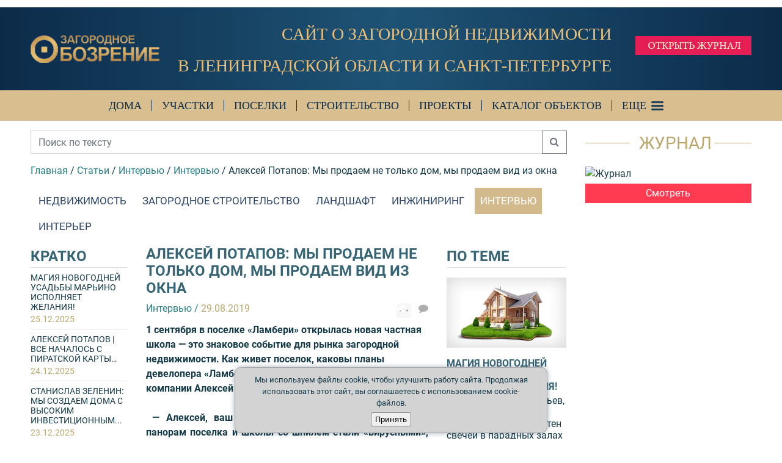

--- FILE ---
content_type: text/html; charset=UTF-8
request_url: https://zagorod.spb.ru/articles/5599-aleksey_potapov_my_prodaem_ne_tolko_dom_my_prodaem_vid_iz_okna
body_size: 19716
content:


<!DOCTYPE html>
<html lang="ru-RU">
<head>
    <meta charset="UTF-8">
        <!-- Google Tag Manager -->
    <script>(function(w,d,s,l,i){w[l]=w[l]||[];w[l].push({'gtm.start':
                new Date().getTime(),event:'gtm.js'});var f=d.getElementsByTagName(s)[0],
            j=d.createElement(s),dl=l!='dataLayer'?'&l='+l:'';j.async=true;j.src=
            'https://www.googletagmanager.com/gtm.js?id='+i+dl;f.parentNode.insertBefore(j,f);
        })(window,document,'script','dataLayer','GTM-T6837XH');</script>
    <!-- End Google Tag Manager -->

    <meta name="viewport" content="width=device-width, initial-scale=1.0">
    <meta name="yandex-verification" content="21ce9ebea0e80d61" />
                <title>Алексей  Потапов: Мы продаем  не только дом, мы продаем вид из окна</title>
    <script src="//yastatic.net/es5-shims/0.0.2/es5-shims.min.js"></script>
    <script src="//yastatic.net/share2/share.js"></script>
    <link href="/assets/site.eefcaa0b2eb856430bf0.css" rel="stylesheet">    <meta property="og:title" content="Алексей  Потапов: Мы продаем  не только дом, мы продаем вид из окна">
<meta property="og:image" content="//services.zagorod.spb.ru/images/preview/290x290x_nocrop_5599.jpg">
<meta property="og:url" content="https://zagorod.spb.ru/articles/5599-aleksey_potapov_my_prodaem_ne_tolko_dom_my_prodaem_vid_iz_okna">
<meta property="og:type" content="article">
<meta name="description" content="1 сентября в поселке «Ламбери» открылась новая частная школа — это знаковое событие для рынка загородной недвижимости. Как живет поселок, каковы планы девелопера «Ламбери», рассказал генеральный директор компании Алексей Потапов.">
<meta name="keywords" content="Интервью, Алексей Потапов">
<meta http-equiv="X-UA-Compatible" content="IE=edge">
<meta name="224019644f9049cab38ae6fc7d9e82ab" content="">
<link type="application/rss+xml" href="https://zagorod.spb.ru/old-news/rss" title="Новости журнала &quot;Загородное Обозрение&quot;" rel="alternate">
<link type="application/rss+xml" href="https://zagorod.spb.ru/articles.rss" title="Статьи журнала &quot;Загородное Обозрение&quot;" rel="alternate">
<link type="image/x-icon" href="/favicon.ico" rel="shortcut icon"></head>
<body>

    <!-- Google Tag Manager (noscript) -->
    <noscript><iframe src="https://www.googletagmanager.com/ns.html?id=GTM-T6837XH"
                      height="0" width="0" style="display:none;visibility:hidden"></iframe></noscript>
    <!-- End Google Tag Manager (noscript) -->
<script src="https://bnr.zagorod.spb.ru/bnrobject.js?v=12"></script>
<script>var breakpoint = {
                    xs: 0,
                    sm: 576,
                    md: 768,
                    lg: 992,
                    xl: 1360
        };
bnrobject.borderWidth = 2; bnrobject.viewBaseUrl = 'https://bnr.zagorod.spb.ru'; bnrobject.clickBaseUrl = 'https://zagorod.spb.ru';</script>
<div class="sticky-top container-fluid bg-white pb-1 px-0 d-print-none"><div id="banner-h" class="mt-2">
<div class="container">
<script>
    bnrobject.embedPosition('IH', '<div class="img-fluid offer-wrapper">', '</div>', 4);
</script>
</div>
</div></div>
<div style="display: none;">
    <!-- Yandex.Metrika informer -->
    <a href="https://metrika.yandex.ru/stat/?id=41709569&amp;from=informer"
       target="_blank" rel="nofollow"><img src="https://informer.yandex.ru/informer/41709569/3_1_FFFFFFFF_F6F8F9FF_0_pageviews"
                                           style="width:88px; height:31px; border:0;" alt="Яндекс.Метрика" title="Яндекс.Метрика: данные за сегодня (просмотры, визиты и уникальные посетители)" class="ym-advanced-informer" data-cid="41709569" data-lang="ru" /></a>
    <!-- /Yandex.Metrika informer -->
</div>
<!-- Yandex.Metrika counter -->
<script>
    (function (d, w, c) {
        (w[c] = w[c] || []).push(function() {
            try {
                w.yaCounter41709569 = new Ya.Metrika({
                    id:41709569,
                    clickmap:true,
                    trackLinks:true,
                    accurateTrackBounce:true,
                    webvisor:true,
                    trackHash:true
                });
            } catch(e) { }
        });

        var n = d.getElementsByTagName("script")[0],
            s = d.createElement("script"),
            f = function () { n.parentNode.insertBefore(s, n); };
        s.type = "text/javascript";
        s.async = true;
        s.src = "https://mc.yandex.ru/metrika/watch.js";

        if (w.opera == "[object Opera]") {
            d.addEventListener("DOMContentLoaded", f, false);
        } else { f(); }
    })(document, window, "yandex_metrika_callbacks");
</script>
<noscript><div><img src="https://mc.yandex.ru/watch/41709569" style="position:absolute; left:-9999px;" alt="" /></div></noscript>
<!-- /Yandex.Metrika counter -->

<!-- Yandex.Metrika counter -->
<script>
    (function (d, w, c) {
        (w[c] = w[c] || []).push(function() {
            try {
                w.yaCounter47333970 = new Ya.Metrika({
                    id:47333970,
                    clickmap:true,
                    trackLinks:true,
                    accurateTrackBounce:true,
                    webvisor:true
                });
            } catch(e) { }
        });

        var n = d.getElementsByTagName("script")[0],
            s = d.createElement("script"),
            f = function () { n.parentNode.insertBefore(s, n); };
        s.type = "text/javascript";
        s.async = true;
        s.src = "https://mc.yandex.ru/metrika/watch.js";

        if (w.opera == "[object Opera]") {
            d.addEventListener("DOMContentLoaded", f, false);
        } else { f(); }
    })(document, window, "yandex_metrika_callbacks");
</script>
<noscript><div><img src="https://mc.yandex.ru/watch/47333970" style="position:absolute; left:-9999px;" alt="" /></div></noscript>
<!-- /Yandex.Metrika counter -->

<!-- Yandex.Metrika counter -->
<script>
    (function (d, w, c) {
        (w[c] = w[c] || []).push(function() {
            try {
                w.yaCounter96001 = new Ya.Metrika({
                    id:96001,
                    clickmap:true,
                    trackLinks:true,
                    accurateTrackBounce:true,
                    webvisor:true
                });
            } catch(e) { }
        });

        var n = d.getElementsByTagName("script")[0],
            s = d.createElement("script"),
            f = function () { n.parentNode.insertBefore(s, n); };
        s.type = "text/javascript";
        s.async = true;
        s.src = "https://mc.yandex.ru/metrika/watch.js";

        if (w.opera == "[object Opera]") {
            d.addEventListener("DOMContentLoaded", f, false);
        } else { f(); }
    })(document, window, "yandex_metrika_callbacks");
</script>
<noscript><div><img src="https://mc.yandex.ru/watch/96001" style="position:absolute; left:-9999px;" alt="" /></div></noscript>
<!-- /Yandex.Metrika counter -->


<!-- Top100 (Kraken) Counter -->
<script>
    (function (w, d, c) {
    (w[c] = w[c] || []).push(function() {
        var options = {
            project: 7462968,
        };
        try {
            w.top100Counter = new top100(options);
        } catch(e) { }
    });
    var n = d.getElementsByTagName("script")[0],
    s = d.createElement("script"),
    f = function () { n.parentNode.insertBefore(s, n); };
    s.type = "text/javascript";
    s.async = true;
    s.src =
    (d.location.protocol == "https:" ? "https:" : "http:") +
    "//st.top100.ru/top100/top100.js";

    if (w.opera == "[object Opera]") {
    d.addEventListener("DOMContentLoaded", f, false);
} else { f(); }
})(window, document, "_top100q");
</script>
<noscript>
  <img src="//counter.rambler.ru/top100.cnt?pid=7462968" alt="Топ-100" />
</noscript>
<!-- END Top100 (Kraken) Counter -->


<!-- Global site tag (gtag.js) - Google Analytics -->
<script async src="https://www.googletagmanager.com/gtag/js?id=UA-38242942-1"></script>
<script>
    window.dataLayer = window.dataLayer || [];
    function gtag(){dataLayer.push(arguments);}
    gtag('js', new Date());

    gtag('config', 'UA-38242942-1');
</script>
<!-- Линия логотипа -->
<div class="container-fluid header-container">
    <div class="logoline">
        <div class="container">
            <div class="logobar">
                <div class="brand">
                    <!--            <a class="under-logo-text d-block" href="<? //= $latestIssue->url
                                                                                ?>" target="_blank">Журнал</a>-->
                    <a href="/"><img class="img-fluid" src="/images/logo.png" alt="Загородное обозрение"></a>
                    <!--            <div><a class="under-logo-text" href="/">Вся загородная недвижимость</a></div>-->
                    <script type="application/ld+json">
                        {
                            "@context": "https://schema.org",
                            "@type": "Organization",
                            "url": "https://zagorod.spb.ru/",
                            "logo": "https://zagorod.spb.ru/images/logo.png"
                        }
                    </script>
                </div>
                <p class="manifest" style="text-align:right; padding-right:20px;"><span class="manifest__desktop" style="font-size:0.8em;">Сайт о загородной недвижимости<br>в Ленинградской области и Санкт-Петербурге</span><span class="manifest__mobile">Поиск загородной недвижимости</span></p>
                <div class="header-journal-wrap">
                    <a href="https://www.calameo.com/read/008075132b040c6fb3664" target="_blank" class="header-journal-link"><img src="/images/open-journal.jpg" alt="Открыть журнал" class="header-journal-link-img"></a>
                    <!-- div class="socials">
                        <a href="https://vk.com/zagorodspbru" target="blank_" class="vk"></a>
                                                                        <a href="https://www.youtube.com/channel/UCBVT6-sA3F9w46UBPoqIWRw" target="blank_" class="youtube"></a>
                        <a href="https://t.me/zagoboz" target="blank_" class="telegram"></a>

                    </div -->
                </div>
                            </div>
        </div>
    </div>

    <nav class="navbar navbar-expand-lg navbar-light d-print-none" id="mainmenu">
        <div class="container">
            <div class="collapse navbar-collapse" id="navbarNav">
                <ul class="navbar-nav">
                    <!--                    <li class="nav-item">-->
                    <!--                        <a class="nav-link nav-link__border nav-link__no-left-p" target="_blank" href="https://www.zagorodbest.ru">-->
                    <!--                            Zagorod best-->
                    <!--                        </a>-->
                    <!--                    </li>-->
                                        <!--
                    <li class="nav-item nav-hidden-lg">
                        <a class="nav-link nav-link__border" href="/about-portal">
                            О проекте
                        </a>
                    </li>
                    -->
                    <li class="nav-item">
                        <a class="nav-link nav-link__border nav-link__no-left-p" href="/zagorodnie-doma">Дома</a>
                    </li>
                    <li class="nav-item">
                        <a class="nav-link nav-link__border" href="/zemelnye-uchastki">Участки</a>
                    </li>
                    <li class="nav-item">
                        <a class="nav-link nav-link__border" href="/kottedjnie-poselki">Поселки</a>
                    </li>
                    <li class="nav-item">
                        <a class="nav-link nav-link__border" href="/construction">Строительство</a>
                    </li>
                    <li class="nav-item">
                        <a class="nav-link nav-link__border" href="/proekty-zagorodnyh-domov">Проекты</a>
                    </li>
                    <li class="nav-item">
                        <a class="nav-link nav-link__border nav-link__accent" href="/zagorodnie-doma">Каталог объектов</a>
                    </li>
                    <!--
                    <li class="nav-item">
                        <a class="nav-link nav-link__border" href="/zagorodnie-doma">
                            Каталог объектов
                        </a>
                        <div class="nav-submenu">
                            <div class="container-fluid">
                                <div class="container">
                                    <a class="nav-submenu-link" href="/zagorodnie-doma">Дома</a>
                                    <a class="nav-submenu-link" href="/zemelnye-uchastki">Участки</a>
                                    <a class="nav-submenu-link" href="/taunhausi">Таунхаусы</a>
                                    <a class="nav-submenu-link" href="/kottedjnie-poselki">Коттеджные поселки</a>
                                    <a class="nav-submenu-link" href="/construction">Строительство</a>
                                    <a class="nav-submenu-link" href="/proekty-zagorodnyh-domov">Проекты</a>
                                </div>
                            </div>
                        </div>
                    </li>
                    -->
                    <!--
                    <li class="nav-item">
                        <a class="nav-link nav-link__border" href="https://lk.zagorod.spb.ru/">
                            Подать объявление
                        </a>
                    </li>
                    -->
                    <li class="nav-item">
                        <a class="nav-link nav-link_hamburger" href="javascript: void(0);" data-toggle="modal" data-target="#modalHamburger">
                            Еще
                        </a>
                    </li>
                </ul>
            </div>
                        <!--
            <a class="nav-link" href="https://lk.zagorod.spb.ru/">
                <i class="fa fa-user"></i>
            </a>
            -->
                        <!--            <a href="javascript: void(0);" class="hamburger ml-2" data-toggle="modal" data-target="#modalHamburger">-->
            <!--                <i class="fa fa-bars"></i>-->
            <!--            </a>-->
        </div>
    </nav>
</div>
<!-- Модальное окно -->
<!-- Modal -->
<div class="modal fade" id="modalHamburger" tabindex="-1" role="dialog" aria-hidden="true">
    <div class="modal-dialog modal-lg modal-dialog-centered" role="document">
        <div class="modal-content">
            <div class="modal-body">
                <div class="container-fluid">
                    <div class="row">
                        <div class="col-md-8">
                            <p class="mb-1">Поиск недвижимости</p>
                            <ul>
                                <li><a href="/zagorodnie-doma">Загородные дома</a></li>
                                <li><a href="/zemelnye-uchastki">Земельные участки</a></li>
                                <li><a href="/kvartiry">Квартиры за городом</a></li>
                                <li><a href="/arenda">Аренда за городом</a></li>
                            </ul>
                            <p class="mb-1">Каталоги</p>
                            <ul>
                                <li><a href="/kottedjnie-poselki">Коттеджные поселки</a></li>
                                <li><a href="/proekty-zagorodnyh-domov">Проекты загородных домов</a></li>
                            </ul>
                        </div>
                        <div class="col-md-8">
                            <p class="mb-1">Статьи</p>
                            <ul>
                                <li><a href="/construction">Строительство</a></li>
                                <li><a href="/interviews">Интервью</a></li>
                                <li><a href="/engineering">Инженерные системы</a></li>
                                <li><a href="/interior">Интерьер</a></li>
                                <li><a href="/landscape">Ландшафт</a></li>
                                <li><a href="/special-projects">Спецпроекты</a></li>
                                <li><a href="/villages">Коттеджные поселки</a></li>
                                <li><a href="/houses">Загородные дома</a></li>
                                <li><a href="/lots">Земельные участки</a></li>
                                <li><a href="/flats">Квартиры за городом</a></li>
                                <!-- li><a href="/video">Видео</a></li -->
                            </ul>
                        </div>
                        <div class="col-md-8">
                            <p class="mb-1">О проекте</p>
                            <ul>
                                <li><a href="/about-portal">О проекте</a></li>
                                <!-- li><a href="/about-publishing">О журнале</a></li -->
                                <li><a href="/contacts">Контакты</a></li>
                                                                <li><a class="text-orange" href="/magazine-pricelist">Реклама в проекте Загородное обозрение</a></li>
                                <!-- li><a class="text-orange" target="_blank" href="https://zagorod.spb.ru/pricelist/zo_media.pdf">Медиа-кит</a></li -->
                            </ul>
                        </div>
                    </div>
                </div>
            </div>
            <!-- <div class="modal-footer">
                <div class="container-fluid">
                    <div class="row">
                        <div class="col-md-8 mb-md-0 mb-2">
                            <a href="https://lk.zagorod.spb.ru/" class="btn btn-secondary">
                                Войти в личный кабинет
                            </a>
                        </div>
                        <div class="col-md-16">
                            <!--                            <div id="hamburger-search">-->
                            <!--                                <form>-->
                            <!--                                    <div class="row">-->
                            <!--                                        <div class="col-24 col-md-16">-->
                            <!--                                            <div class="input-group">-->
                            <!--                                                <input type="text" class="form-control" placeholder="Введите № объекта">-->
                            <!--                                                <span class="input-group-btn">-->
                            <!--                                                    <button type="submit" class="btn btn-secondary" onclick="javascript: alert('В разработке!')">Найти</button>-->
                            <!--                                                </span>-->
                            <!--                                            </div>-->
                            <!--                                        </div>-->
                            <!--                                    </div>-->
                            <!--                                </form>-->
                            <!--                            </div>-->
                        <!-- </div>
                    </div>
                </div>
            </div> -->
            <div class="close-btn">
                <button type="button" class="close" data-dismiss="modal" aria-label="Close">
                    <img src="/images/close-modal.png" alt="Закрыть" />
                </button>
            </div>
        </div>
    </div>
</div>


<div class="container">
    <div class="row my-3">
        <div class="col-lg-18">
                        <div class="row">
                                
<div class="col-sm-24">

    
<style>
    div.socials {
        display: none;
    }
</style>

<form method="get" action="/results">
    <div class="input-group mb-3 d-print-none">
        <input type="text" class="form-control" placeholder="Поиск по тексту" name="search" value="" aria-label="Поиск по тексту" aria-describedby="basic-addon2">
        <div class="input-group-append">
            <button class="btn btn-outline-secondary" type="submit"><i class="fa fa-search" aria-hidden="true"></i></button>
        </div>
    </div>
</form>


    <ul class="list-inline" itemscope itemtype="http://schema.org/BreadcrumbList"><li class='list-inline-item m-0' itemprop='itemListElement' itemscope itemtype='http://schema.org/ListItem'><a class="text-green-blue" href="/" itemprop="item"><span itemprop="name">Главная</span></a><meta itemprop="position" content="1"> /</li>
<li class='list-inline-item m-0' itemprop='itemListElement' itemscope itemtype='http://schema.org/ListItem'><a class="text-green-blue" href="/articles" itemprop="item"><span itemprop="name">Статьи</span></a><meta itemprop="position" content="2"> /</li>
<li class='list-inline-item m-0' itemprop='itemListElement' itemscope itemtype='http://schema.org/ListItem'><a class="text-green-blue" href="/interviews" itemprop="item"><span itemprop="name">Интервью</span></a><meta itemprop="position" content="3"> /</li>
<li class='list-inline-item m-0' itemprop='itemListElement' itemscope itemtype='http://schema.org/ListItem'><a class="text-green-blue" href="/interviews/interviews" itemprop="item"><span itemprop="name">Интервью</span></a><meta itemprop="position" content="4"> /</li>
<li class='active list-inline-item m-0'><span itemprop="name">Алексей  Потапов: Мы продаем  не только дом, мы продаем вид из окна</span></li>
</ul>
    
<ul class="nav nav-tabs mb-s articles-tab d-print-none" role="tablist">
    <li class="nav-item">
        <a class="nav-link text-darkblue-light text-uppercase px-2 mx-1 "  href="/realty">Недвижимость</a>
    </li>
    <li class="nav-item">
        <a class="nav-link text-darkblue-light text-uppercase px-2 mx-1 "  href="/construction">Загородное строительство</a>
    </li>
    <li class="nav-item">
        <a class="nav-link text-darkblue-light text-uppercase px-2 mx-1 "  href="/landscape">Ландшафт</a>
    </li>
    <li class="nav-item">
        <a class="nav-link text-darkblue-light text-uppercase px-2 mx-1 "  href="/engineering">Инжиниринг</a>
    </li>
    <li class="nav-item">
        <a class="nav-link text-darkblue-light text-uppercase px-2 mx-1 active"  href="/interviews">Интервью</a>
    </li>
    <li class="nav-item">
        <a class="nav-link text-darkblue-light text-uppercase px-2 mx-1 "  href="/interior">Интерьер</a>
    </li>
</ul>
    <div class="row mb-3">
        <div class="col-sm-5 d-sm-block d-none">
            <div class="row">
                <div class="col-24 mb-4">
    <div class="text-uppercase font-weight-bold fontsize-24 text-darkblue-light">Кратко</div>
    <ul class="list-unstyled line-height-small">
                    <li class="border-top fontsize-14 pt-2 mb-2">
                <a href="/articles/6169-magiya_novogodney_usadby_marino_ispolnyaet_zhelaniya">
                    МАГИЯ НОВОГОДНЕЙ УСАДЬБЫ МАРЬИНО ИСПОЛНЯЕТ ЖЕЛАНИЯ!                    <div class="text-brown-light mt-1">25.12.2025</div>
                </a>
            </li>
                    <li class="border-top fontsize-14 pt-2 mb-2">
                <a href="/articles/6168-aleksey_potapov__vse_nachalos_s_piratskoy_karty">
                    АЛЕКСЕЙ ПОТАПОВ | ВСЕ НАЧАЛОСЬ С ПИРАТСКОЙ КАРТЫ…                    <div class="text-brown-light mt-1">24.12.2025</div>
                </a>
            </li>
                    <li class="border-top fontsize-14 pt-2 mb-2">
                <a href="/articles/6167-stanislav_zelenin_my_sozdaem_doma_s_vysokim_investicionnym_potencialom">
                    СТАНИСЛАВ ЗЕЛЕНИН: МЫ СОЗДАЕМ ДОМА С ВЫСОКИМ ИНВЕСТИЦИОННЫМ...                    <div class="text-brown-light mt-1">23.12.2025</div>
                </a>
            </li>
                    <li class="border-top fontsize-14 pt-2 mb-2">
                <a href="/articles/6165-lyudmila_ustinova__my_stroim_komyuniti_v_samom_dinamichno_razvivayuschemsya_prigorode">
                    Людмила Устинова |  Мы строим комьюнити в самом динамично развивающемся...                    <div class="text-brown-light mt-1">26.10.2025</div>
                </a>
            </li>
                    <li class="border-top fontsize-14 pt-2 mb-2">
                <a href="/articles/6164-dmitriy_kanunnikov__ranta_residence__layfstayl-format_kurortnoy_nedvizhimosti_">
                    Дмитрий Канунников |  Ranta Residence — лайфстайл-формат курортной недвижимости...                    <div class="text-brown-light mt-1">23.10.2025</div>
                </a>
            </li>
                    <li class="border-top fontsize-14 pt-2 mb-2">
                <a href="/articles/6163-oleg_dobrodeev_morskaya_rivera__mesto_sily_dlya_kazhdogo_rezidenta">
                    Олег Добродеев  «Морская Ривьера» — место силы для каждого резидента                    <div class="text-brown-light mt-1">20.10.2025</div>
                </a>
            </li>
                    <li class="border-top fontsize-14 pt-2 mb-2">
                <a href="/articles/6162-galina_stepanova__tradicii_marinskih_plenerov_bolshe_120_let">
                    Галина Степанова |   Традиции марьинских пленэров больше 120 лет                    <div class="text-brown-light mt-1">19.10.2025</div>
                </a>
            </li>
                    <li class="border-top fontsize-14 pt-2 mb-2">
                <a href="/articles/6161-galina_linnik_my_cenim_obschestvennoe_priznanie_nashego_proekta_momenty_repino_">
                    Галина Линник: Мы ценим общественное признание нашего проекта «Моменты. Repino»...                    <div class="text-brown-light mt-1">15.07.2025</div>
                </a>
            </li>
            </ul>
    <a class="text-brown-light font-weight-bold" href="/interviews">Смотреть все</a>
<!--    <div class="mt-4">-->
<!--        <a class="d-inline-block btn-light btn" href="javascript:void(0);"><i class="fa fa-heart text-gray"></i> В избранное</a>-->
<!--        <a class="d-inline-block fontsize-20" href="javascript:void(0);"><i class="fa fa-print text-gray"></i></a>-->
<!--        <a class="d-inline-block fontsize-20" href="javascript:void(0);"><i class="fa fa-share-alt text-gray"></i></a>-->
<!--    </div>-->
</div>                <div class="col-24 d-print-none">
    <div class="text-darkblue text-uppercase font-weight-bold fontsize-24 text-darkblue-light">Интервью</div>

    <div class="row line-height-small">
                    <div class="col-24">
                <a href="/articles/6169-magiya_novogodney_usadby_marino_ispolnyaet_zhelaniya">
                    <div class="border-top pt-4 mb-3">
                        <img onerror="this.src='/img/house.png'" class="img-fluid mb-2" src="//services.zagorod.spb.ru/images/preview/290x290x_nocrop_6169.jpg" />
                        <div class="text-uppercase text-darkblue-light font-weight-bold mb-1">МАГИЯ НОВОГОДНЕЙ УСАДЬБЫ МАРЬИНО ИСПОЛНЯЕТ ЖЕЛАНИЯ!</div>
                        <div>Шелест бальных платьев, звон хрустальных бокалов, мерцание сотен свечей в парадных залах —...</div>
                    </div>
                </a>
            </div>
                    <div class="col-24">
                <a href="/articles/6168-aleksey_potapov__vse_nachalos_s_piratskoy_karty">
                    <div class="border-top pt-4 mb-3">
                        <img onerror="this.src='/img/house.png'" class="img-fluid mb-2" src="//services.zagorod.spb.ru/images/preview/290x290x_nocrop_6168.jpg" />
                        <div class="text-uppercase text-darkblue-light font-weight-bold mb-1">АЛЕКСЕЙ ПОТАПОВ | ВСЕ НАЧАЛОСЬ С ПИРАТСКОЙ КАРТЫ…</div>
                        <div>Время перед Рождеством — лучшее для премьеры детской книжки. «Каникулы в Ламбери»...</div>
                    </div>
                </a>
            </div>
                    <div class="col-24">
                <a href="/articles/6167-stanislav_zelenin_my_sozdaem_doma_s_vysokim_investicionnym_potencialom">
                    <div class="border-top pt-4 mb-3">
                        <img onerror="this.src='/img/house.png'" class="img-fluid mb-2" src="//services.zagorod.spb.ru/images/preview/290x290x_nocrop_6167.jpg" />
                        <div class="text-uppercase text-darkblue-light font-weight-bold mb-1">СТАНИСЛАВ ЗЕЛЕНИН: МЫ СОЗДАЕМ ДОМА С ВЫСОКИМ ИНВЕСТИЦИОННЫМ...</div>
                        <div>Богатый опыт работы с премиум-заказчиками загородных объектов в Москве и Петербурге...</div>
                    </div>
                </a>
            </div>
            </div>
</div>
            </div>
        </div>
        <div class="col-sm-19 col-lg-13" itemscope itemtype="http://schema.org/Article">
            <h1 itemprop="name headline" class="text-uppercase font-weight-bold fontsize-24 text-darkblue-light" >Алексей  Потапов: Мы продаем  не только дом, мы продаем вид из окна</h1>
            <div class="row">
                <div class="col-18 mb-2">
                    <a class="d-inline-block text-green-blue" href="/interviews/interviews"><span itemprop="articleSection">Интервью</span> /</a> <span class="text-brown-light">29.08.2019</span>
                    <time datetime="2019-08-29T00:00:00+00:00" itemprop="datePublished" class="d-none">2019-08-29T00:00:00+00:00</time>
                    <time datetime="2019-08-29T00:00:00+00:00" itemprop="dateModified" class="d-none">2019-08-29T00:00:00+00:00</time>

                    <div class="d-none" itemscope itemtype="http://schema.org/Organization" itemprop='publisher'>
    <p class="text-brown-light text-uppercase mb-1">Редакция проекта «<span itemprop="name">Загородное Обозрение</span>»</p>
    <p itemprop="address" itemscope itemtype="http://schema.org/PostalAddress" class="mb-3">
        <span itemprop="postalCode">197022</span>,
        <span itemprop="addressLocality">Санкт-Петербург</span>,
        <span itemprop="streetAddress">Большой пр. П.С., 83</span>
    </p>
    <div class="border-bottom-brown mb-3"></div>
    <p class="mb-1">
        <a class="text-green-blue mb-1" href="//zagorod.spb.ru">zagorod.spb.ru</a> <br>
        <a itemprop="email" href="mailto:info@zagorod.spb.ru" class="text-green-blue">info@zagorod.spb.ru</a>
    </p>
    <p class="mb-1"><b>Телефон/WhatsApp:</b> <a itemprop="telephone" class="text-green-blue" href="tel:"></a></p>
        <p><a class="text-green-blue" href="https://zagorod.spb.ru/copyright">Авторские права</a></p>

    <span class="d-none" itemprop='logo' itemscope itemtype='https://schema.org/ImageObject'>
        <img itemprop='url image' src='https://zagorod.spb.ru/images/logo.png' alt='ЗО'/>
    </span>
    <span class="d-none" itemprop='name'>Загородное обозрение</span>
    <link class="d-none" itemprop='url' href="https://zagorod.spb.ru/" />
</div>                    <link itemprop="mainEntityOfPage" href="/articles/5599-aleksey_potapov_my_prodaem_ne_tolko_dom_my_prodaem_vid_iz_okna" />
                </div>
                <div class="col-6 mb-2">
                    <div class="float-right">
                        <style>
    .ya-share2__icon_more {
        border: 0;
        display: inline-block;
        font: normal normal normal 14px/1 FontAwesome;
        font-size: inherit;
        text-rendering: auto;
        -webkit-font-smoothing: antialiased;
        -moz-osx-font-smoothing: grayscale;
    }

    .ya-share2__container_size_m .ya-share2__icon {
        height: 19px;
        width: 19px;
        background-size: 19px 19px;
    }

    .ya-share2__icon_more:before {
        content: "\F1E0";
    }

    .ya-share2__container_size_m {
        font-size: 16px;
    }

    .ya-share2__container_size_m .ya-share2__icon_more:before {
        font-size: 16px;
        line-height: 19px;
    }
</style>

<div href="javascript:void(0);" class="ya-share2 d-inline-block" data-services="vkontakte,facebook,twitter,viber,whatsapp" data-limit="0"   data-url='https://zagorod.spb.ru/articles/5599-aleksey_potapov_my_prodaem_ne_tolko_dom_my_prodaem_vid_iz_okna'></div>                        <a class="ml-2 d-inline-block text-gray" href="#vk-comments"><i class="fa fa fa-comment"></i></a>
                    </div>
                </div>

                <div class="col-24 font-weight-bold mb-2" itemprop="description">
                    1 сентября в поселке «Ламбери» открылась новая частная школа — это знаковое событие для рынка загородной недвижимости. Как живет поселок, каковы планы девелопера «Ламбери», рассказал генеральный директор компании Алексей Потапов.                </div>
                <div class="col-24">
                    <div class="article-content" itemprop="articleBody"><img src="https://services.zagorod.spb.ru/images/content/9032ea25bf377c18f561d051ae29bf8f.jpg" alt="" onerror="jQuery(this).hide();" itemprop="image">
<p></p><p><p style="text-align: justify;"><strong>&mdash; Алексей, ваш проект широко известен, фотографии панорам поселка и школы со шпилем стали &laquo;вирусными&raquo;, их растащили по сотням сайтов как иллюстрации элитного загорода. Как вы думаете, что определило популярность?</strong></p></p><p><p style="text-align: justify;">&mdash; Когда только планировали проект &laquo;Ламбери&raquo;, делали ставку на архитектуру. Нам хотелось создать поселок по единой концепции, когда и архитектура, и ландшафт вплетены в одну ткань. Считаю, что очень важно окружение. Раздражают высокие заборы, из-за которых часто и домов не видно, поэтому мы пошли другим путем: все должно работать на единое восприятие. Мы продаем не только дом &mdash; мы продаем вид из окна.</p></p><p><p style="text-align: justify;"><strong>&mdash; Что по плану будет сделано в поселке до конца строительного сезона?</strong></p></p><p><p style="text-align: justify;">&mdash; В этом году мы завершим строительство четырех домов. Один из них уже нашел владельца. Очень много сил и средств ушло на завершение проекта школы. 1 сентября она примет первых учеников.</p></p><p><p style="text-align: justify;"><strong><img src="https://services.zagorod.spb.ru/images/content/90980f5f0c205eb582ef43dcab33a7c7.jpg" alt="" onerror="jQuery(this).hide();" itemprop="image"></strong></p></p><p><p style="text-align: justify;"><strong>&mdash; Расскажите о добрососедстве в &laquo;Ламбери&raquo;? Что с регламентом застройки?</strong></p></p><p><p style="text-align: justify;">&mdash; Регламент действительно работает, жители расширяют свои домовладения, работают в тесном сотрудничестве с нашими архитекторами. Это правильный подход &mdash; отношение к своей и соседской недвижимости, как к инвестиционному активу. Правильный подход может повысить рыночную стои&shy;мость этого актива, а неправильный &mdash; уничтожить. Я очень рад, что мои соседи это тоже понимают.</p></p><p><p style="text-align: justify;"><strong>&mdash; Каково это &mdash; жить в &laquo;своем&raquo; поселке, быть всегда на связи? Не слишком ли трудоемко и нервно?</strong></p></p><p><p style="text-align: justify;">&mdash; Я думал, будет хуже. Огромное спасибо всем моим соседям, за то что они разделяют отношения на добрососедские и хозяйственные. Дом &mdash; это сложный механизм, гарантийные ремонты неизбежны. Ими и обслуживанием объекта занимается управляющая компания. Как соучредитель этой компании и житель поселка я заинтересован в ее профессиональной работе. Очень важно, чтобы клиенты были уверены, что получат качественный сервис. Стараемся их не разочаровывать.</p></p><p><p style="text-align: justify;"><strong>&nbsp;<img src="https://services.zagorod.spb.ru/images/content/ce70a3ba7eb2e6e4a6d73e83fcc7f9c4.jpg" alt="" onerror="jQuery(this).hide();" itemprop="image"></strong></p></p><p><p style="text-align: justify;"><strong>&mdash; Как совмещаются ваш бизнес-подход к предложению комплексной услуги по дизайну интерьера, отделке и подбору мебели и контроль каждой розетки в вашем доме? Представители бизнеса всегда предпочитают контролировать каждую деталь?</strong></p></p><p><p style="text-align: justify;">&mdash; Сложный вопрос. Согласен, upper middle class предпочитает все контролировать. Именно поэтому мы уменьшили количество опций в листе поставки, предложив заказчику участвовать в разработке дизайна экстерьера и интерьера своего дома. Это очень затратный процесс, требующий времени, профессиональных знаний, но рациональность здесь уходит на второй план. Наши заказчики &mdash; люди состоявшиеся, с жизненным опытом, они строят дом для себя, хотят воплотить свои мечты и замыслы. Не стоит им мешать. <br />Но есть и другой пример: время экспозиции домов, продающихся с white box, в три раза меньше, чем домов без отделки. У&nbsp;каждого своя правда.</p></p><p><p style="text-align: justify;"><strong>&mdash; Если бы вы запускали проект сейчас, что бы сделали иначе? Каким бы мог быть ваш следующий загородный проект?</strong></p></p><p><p style="text-align: justify;">&mdash; Проект &laquo;Ламбери&raquo;, как любой строительный проект, растянут во времени. В нем предусмотрено строительство инфраструктурных объектов: школы, центра оздоровительного отдыха, торгового центра. По нашим представлениям, работы еще на пять лет. При реализации таких длительных проектов очень важно выработать верную стратегию на первоначальном этапе. Считаю, что наша концепция &laquo;Строительство элитного поселка с инфраструктурой шаговой доступности&raquo; была изначально правильной, несмотря на то что семь лет назад никто из участников рынка загородного домостроения не задумывался над этим, как и сейчас.</p></p><p><p style="text-align: justify;"><strong>&nbsp;<img src="https://services.zagorod.spb.ru/images/content/6a801956c828aab37fdfb0e21a31b285.jpg" alt="" onerror="jQuery(this).hide();" itemprop="image"></strong></p></p><p><p style="text-align: justify;"><strong>&mdash; Спрос на элитные загородные дома снизился, а на дорогие участки &mdash; вырос. Каким вы видите развитие событий этой осенью?</strong></p></p><p><p style="text-align: justify;">&mdash; Общаюсь с заказчиками и часто слышу: &laquo;Да за такие деньги можно дом в Испании купить!&raquo; Такой дом, как у нас, в Испании за такие деньги не купить. Но дело даже не в этом. Люди не видят жизненных перспектив. Я тоже не на Луне живу, вижу, что происходит в стране, думаю, сопереживаю. Но в жизни, несмотря на все политические и экономические факторы, все идет своим чередом, дети растут, ходят в школу. Очень важен качественный показатель жизни. Что мы скажем в старости себе и своим детям: &laquo;Я боялся купить дом, потому что в стране было сложное экономическое положение&raquo;? Не нужно бояться жить. Мы граждане своей страны, нам предстоит жить и работать в России. От нас зависит, каким будет наше будущее.</p></p><p><p style="text-align: justify;"><strong>&mdash; Что вы можете сказать о различиях московского и петербургского рынка элитной &laquo;загородки&raquo;, кроме емкости?</strong></p></p><p><p style="text-align: justify;">&mdash; Могу точно сказать: разница в профессионализме риэлторов, архитекторов, девелоперов. Спросите почему? Дело в объеме денег и емкости рынка.</p></p></div>
                </div>
                <div class="col-24 my-2">
                    <div class="d-none" itemscope itemtype="http://schema.org/Organization" itemprop='author'>
    <p class="text-brown-light text-uppercase mb-1">Редакция проекта «<span itemprop="name">Загородное Обозрение</span>»</p>
    <p itemprop="address" itemscope itemtype="http://schema.org/PostalAddress" class="mb-3">
        <span itemprop="postalCode">197022</span>,
        <span itemprop="addressLocality">Санкт-Петербург</span>,
        <span itemprop="streetAddress">Большой пр. П.С., 83</span>
    </p>
    <div class="border-bottom-brown mb-3"></div>
    <p class="mb-1">
        <a class="text-green-blue mb-1" href="//zagorod.spb.ru">zagorod.spb.ru</a> <br>
        <a itemprop="email" href="mailto:info@zagorod.spb.ru" class="text-green-blue">info@zagorod.spb.ru</a>
    </p>
    <p class="mb-1"><b>Телефон/WhatsApp:</b> <a itemprop="telephone" class="text-green-blue" href="tel:"></a></p>
        <p><a class="text-green-blue" href="https://zagorod.spb.ru/copyright">Авторские права</a></p>

    <span class="d-none" itemprop='logo' itemscope itemtype='https://schema.org/ImageObject'>
        <img itemprop='url image' src='https://zagorod.spb.ru/images/logo.png' alt='ЗО'/>
    </span>
    <span class="d-none" itemprop='name'>Загородное обозрение</span>
    <link class="d-none" itemprop='url' href="https://zagorod.spb.ru/" />
</div>                </div>
                <div class="col-24 d-print-none">
                    <div class="float-lg-right">
                        
<a class="d-inline-block btn-light btn favorites" href="javascript:void(0);"  data-type="content" data-subtype="articles" data-id="5599">
    <i class="fa fa-heart"></i>
    <span class="in-fav">В избранном</span>
    <span class="no-fav">В избранное</span>
</a>

                        <a class="ml-2 d-inline-block fontsize-20" href="javascript: window.print();">
    <i class="fa fa-print text-gray"></i>
</a>                        <style>
    .ya-share2__icon_more {
        border: 0;
        display: inline-block;
        font: normal normal normal 14px/1 FontAwesome;
        font-size: inherit;
        text-rendering: auto;
        -webkit-font-smoothing: antialiased;
        -moz-osx-font-smoothing: grayscale;
    }

    .ya-share2__container_size_m .ya-share2__icon {
        height: 19px;
        width: 19px;
        background-size: 19px 19px;
    }

    .ya-share2__icon_more:before {
        content: "\F1E0";
    }

    .ya-share2__container_size_m {
        font-size: 16px;
    }

    .ya-share2__container_size_m .ya-share2__icon_more:before {
        font-size: 16px;
        line-height: 19px;
    }
</style>

<div href="javascript:void(0);" class="ya-share2 ml-2 d-inline-block fontsize-20" data-services="vkontakte,facebook,twitter,viber,whatsapp" data-limit="0"   data-url='https://zagorod.spb.ru/articles/5599-aleksey_potapov_my_prodaem_ne_tolko_dom_my_prodaem_vid_iz_okna'></div>                        <span class="ml-2 d-inline-block fontsize-20 text-gray"><i class="fa fa-eye" aria-hidden="true"></i> 2387</span>
                    </div>
                </div>
                <!--
<span class="anchor" id="vk-comments"></span>
<div class="col-24 my-4 d-print-none">

    <script type="text/javascript" src="https://vk.com/js/api/openapi.js?154"></script>

    <script type="text/javascript">
        VK.init({apiId: 4512939, onlyWidgets: true});
    </script>

    <div id="vk_comments"></div>
    <script type="text/javascript">
        VK.Widgets.Comments("vk_comments", {limit: 10, attach: false});
    </script>
</div>
-->
            </div>
        </div>
        <div class="col-sm-24 col-lg-6 d-print-none">
            <div class="row">
                <div class="col-24">
    <div class="text-uppercase font-weight-bold fontsize-24 text-darkblue-light border-bottom mb-2">По теме</div>

    <div class="row">

                    <div class="col-sm-8 col-lg-24 line-height-small mb-4 mt-2">
                <a href="/articles/6169-magiya_novogodney_usadby_marino_ispolnyaet_zhelaniya">
                    <img onerror="this.src='/img/house.png'" class="img-fluid mb-3" src="//services.zagorod.spb.ru/images/preview/290x290x_nocrop_6169.jpg" />
                    <div class="text-darkblue-light text-uppercase font-weight-bold mb-1">МАГИЯ НОВОГОДНЕЙ УСАДЬБЫ МАРЬИНО ИСПОЛНЯЕТ ЖЕЛАНИЯ!</div>
                    <div>Шелест бальных платьев, звон хрустальных бокалов, мерцание сотен свечей в парадных залах —...</div>
                </a>
                <a class="text-green-blue" href="/interviews/interviews">Интервью /</a> <span class="text-brown-light">25.12.2025</span>
            </div>
                    <div class="col-sm-8 col-lg-24 line-height-small mb-4 mt-2">
                <a href="/articles/6168-aleksey_potapov__vse_nachalos_s_piratskoy_karty">
                    <img onerror="this.src='/img/house.png'" class="img-fluid mb-3" src="//services.zagorod.spb.ru/images/preview/290x290x_nocrop_6168.jpg" />
                    <div class="text-darkblue-light text-uppercase font-weight-bold mb-1">АЛЕКСЕЙ ПОТАПОВ | ВСЕ НАЧАЛОСЬ С ПИРАТСКОЙ КАРТЫ…</div>
                    <div>Время перед Рождеством — лучшее для премьеры детской книжки. «Каникулы в Ламбери»...</div>
                </a>
                <a class="text-green-blue" href="/interviews/interviews">Интервью /</a> <span class="text-brown-light">24.12.2025</span>
            </div>
                    <div class="col-sm-8 col-lg-24 line-height-small mb-4 mt-2">
                <a href="/articles/6167-stanislav_zelenin_my_sozdaem_doma_s_vysokim_investicionnym_potencialom">
                    <img onerror="this.src='/img/house.png'" class="img-fluid mb-3" src="//services.zagorod.spb.ru/images/preview/290x290x_nocrop_6167.jpg" />
                    <div class="text-darkblue-light text-uppercase font-weight-bold mb-1">СТАНИСЛАВ ЗЕЛЕНИН: МЫ СОЗДАЕМ ДОМА С ВЫСОКИМ ИНВЕСТИЦИОННЫМ...</div>
                    <div>Богатый опыт работы с премиум-заказчиками загородных объектов в Москве и Петербурге...</div>
                </a>
                <a class="text-green-blue" href="/interviews/interviews">Интервью /</a> <span class="text-brown-light">23.12.2025</span>
            </div>
                    <div class="col-sm-8 col-lg-24 line-height-small mb-4 mt-2">
                <a href="/articles/6165-lyudmila_ustinova__my_stroim_komyuniti_v_samom_dinamichno_razvivayuschemsya_prigorode">
                    <img onerror="this.src='/img/house.png'" class="img-fluid mb-3" src="//services.zagorod.spb.ru/images/preview/290x290x_nocrop_6165.jpg" />
                    <div class="text-darkblue-light text-uppercase font-weight-bold mb-1">Людмила Устинова |  Мы строим комьюнити в самом динамично развивающемся...</div>
                    <div>«Школа в Ламбери» расположена в 6 км от КАД, архитектурная концепция и вложения в...</div>
                </a>
                <a class="text-green-blue" href="/interviews/interviews">Интервью /</a> <span class="text-brown-light">26.10.2025</span>
            </div>
        
    </div>
</div>                <div class="col-24">
    <div class="text-uppercase font-weight-bold fontsize-24 text-darkblue-light border-bottom mb-2">Предложения</div>

    <div class="row">
                    <div class="col-sm-8 col-lg-24 line-height-small mb-4 mt-2">
                <div class="img-fluid offer-wrapper bg-gold">
<script id="position_villages__73b">
    bnrobject.embedPosition('_73b', '', function (bannerData) {
        return '<a target="_blank" href="//zagorod.spb.ru/banner-click?id=' + bannerData.i + '">' +
                    '<div class="p-2 bg-gold">' +
                        '<div class="text-darkblue-light text-uppercase font-weight-bold mb-2">Коттеджный поселок</div>' +
                        '<div>' + bannerData.head.replace("КП ", "") + '</div>' +
                    '</div>' +
            '</a>';
    }, 16);
    // самоуничтожение скрипта изза карусели slick
    //var elem = document.currentScript;
    var elem = document.getElementById("position_villages__73b");
    elem.parentNode.removeChild(elem);
</script>
</div>            </div>
                    <div class="col-sm-8 col-lg-24 line-height-small mb-4 mt-2">
                <div class="img-fluid offer-wrapper bg-gold">
<script id="position_villages__71c">
    bnrobject.embedPosition('_71c', '', function (bannerData) {
        return '<a target="_blank" href="//zagorod.spb.ru/banner-click?id=' + bannerData.i + '">' +
                    '<div class="p-2 bg-gold">' +
                        '<div class="text-darkblue-light text-uppercase font-weight-bold mb-2">Коттеджный поселок</div>' +
                        '<div>' + bannerData.head.replace("КП ", "") + '</div>' +
                    '</div>' +
            '</a>';
    }, 16);
    // самоуничтожение скрипта изза карусели slick
    //var elem = document.currentScript;
    var elem = document.getElementById("position_villages__71c");
    elem.parentNode.removeChild(elem);
</script>
</div>            </div>
                    <div class="col-sm-8 col-lg-24 line-height-small mb-4 mt-2">
                <div class="img-fluid offer-wrapper bg-gold">
<script id="position_villages__71a">
    bnrobject.embedPosition('_71a', '', function (bannerData) {
        return '<a target="_blank" href="//zagorod.spb.ru/banner-click?id=' + bannerData.i + '">' +
                    '<div class="p-2 bg-gold">' +
                        '<div class="text-darkblue-light text-uppercase font-weight-bold mb-2">Коттеджный поселок</div>' +
                        '<div>' + bannerData.head.replace("КП ", "") + '</div>' +
                    '</div>' +
            '</a>';
    }, 16);
    // самоуничтожение скрипта изза карусели slick
    //var elem = document.currentScript;
    var elem = document.getElementById("position_villages__71a");
    elem.parentNode.removeChild(elem);
</script>
</div>            </div>
                    <div class="col-sm-8 col-lg-24 line-height-small mb-4 mt-2">
                <div class="img-fluid offer-wrapper bg-gold">
<script id="position_villages__7d">
    bnrobject.embedPosition('_7d', '', function (bannerData) {
        return '<a target="_blank" href="//zagorod.spb.ru/banner-click?id=' + bannerData.i + '">' +
                    '<div class="p-2 bg-gold">' +
                        '<div class="text-darkblue-light text-uppercase font-weight-bold mb-2">Коттеджный поселок</div>' +
                        '<div>' + bannerData.head.replace("КП ", "") + '</div>' +
                    '</div>' +
            '</a>';
    }, 16);
    // самоуничтожение скрипта изза карусели slick
    //var elem = document.currentScript;
    var elem = document.getElementById("position_villages__7d");
    elem.parentNode.removeChild(elem);
</script>
</div>            </div>
                    <div class="col-sm-8 col-lg-24 line-height-small mb-4 mt-2">
                <div class="img-fluid offer-wrapper bg-gold">
<script id="position_villages__72a">
    bnrobject.embedPosition('_72a', '', function (bannerData) {
        return '<a target="_blank" href="//zagorod.spb.ru/banner-click?id=' + bannerData.i + '">' +
                    '<div class="p-2 bg-gold">' +
                        '<div class="text-darkblue-light text-uppercase font-weight-bold mb-2">Коттеджный поселок</div>' +
                        '<div>' + bannerData.head.replace("КП ", "") + '</div>' +
                    '</div>' +
            '</a>';
    }, 16);
    // самоуничтожение скрипта изза карусели slick
    //var elem = document.currentScript;
    var elem = document.getElementById("position_villages__72a");
    elem.parentNode.removeChild(elem);
</script>
</div>            </div>
                    <div class="col-sm-8 col-lg-24 line-height-small mb-4 mt-2">
                <div class="img-fluid offer-wrapper bg-gold">
<script id="position_villages__71b">
    bnrobject.embedPosition('_71b', '', function (bannerData) {
        return '<a target="_blank" href="//zagorod.spb.ru/banner-click?id=' + bannerData.i + '">' +
                    '<div class="p-2 bg-gold">' +
                        '<div class="text-darkblue-light text-uppercase font-weight-bold mb-2">Коттеджный поселок</div>' +
                        '<div>' + bannerData.head.replace("КП ", "") + '</div>' +
                    '</div>' +
            '</a>';
    }, 16);
    // самоуничтожение скрипта изза карусели slick
    //var elem = document.currentScript;
    var elem = document.getElementById("position_villages__71b");
    elem.parentNode.removeChild(elem);
</script>
</div>            </div>
        <!--        <div class="col-sm-8 col-lg-24 line-height-small mb-4 mt-2">-->
<!--            <a href="javascript:void(0);">-->
<!--                <img class="img-fluid" src="https://services.zagorod.spb.ru/images/content/a3665b3f7a232ac83cf1dd1e607be829.jpg" />-->
<!--                <div class="p-2 bg-gold">-->
<!--                    <div class="text-darkblue-light text-uppercase font-weight-bold mb-2">Коттеджный поселок Изумруд</div>-->
<!--                    <div>Дома с участком во Всеволожском районе</div>-->
<!--                </div>-->
<!--            </a>-->
<!--        </div>-->
    </div>
</div>            </div>
        </div>
    </div>
        <div class="row mb-3 d-print-none" id="more-articles">
        <div class="col-sm-24">
            <div class="text-uppercase font-weight-bold fontsize-24 text-darkblue-light border-bottom mb-2">
                Актуальные темы
            </div>
            <div class="row">
                                    <div class="col-sm-6 line-height-small mb-4 mt-2">
                        <a href="/articles/5388-landshaftnyy_dizayn_dlya_slozhnogo_uchastka">
                            <img onerror="this.src='/img/house.png'" class="img-fluid mb-3" src="//services.zagorod.spb.ru/images/preview/290x290x_nocrop_5388.jpg" />
                            <div class="text-darkblue-light text-uppercase font-weight-bold mb-1">Ландшафтный дизайн для сложного участка</div>
                            <div>Обустройство участков в «неудобных» местах требует особого...</div>
                        </a>
                        <a class="text-green-blue" href="/landscape/project-land">Проектирование /</a> <span class="text-brown-light">10.07.2018</span>
                    </div>
                                    <div class="col-sm-6 line-height-small mb-4 mt-2">
                        <a href="/articles/5387-kottedzhnyy_poselok_luzhayka_besplatnoe_bronirovanie_na_god_">
                            <img onerror="this.src='/img/house.png'" class="img-fluid mb-3" src="//services.zagorod.spb.ru/images/preview/290x290x_nocrop_5387.jpg" />
                            <div class="text-darkblue-light text-uppercase font-weight-bold mb-1">Коттеджный поселок "Лужайка: бесплатное бронирование на год.</div>
                            <div>В разгар летнего сезона компания Клеверград подготовила для покупателей много  выгодных...</div>
                        </a>
                        <a class="text-green-blue" href="/construction/press-release">Пресс-релизы /</a> <span class="text-brown-light">09.07.2018</span>
                    </div>
                                    <div class="col-sm-6 line-height-small mb-4 mt-2">
                        <a href="/articles/5385-zemelnye_uchastki_komfort-klassa">
                            <img onerror="this.src='/img/house.png'" class="img-fluid mb-3" src="//services.zagorod.spb.ru/images/preview/290x290x_nocrop_5385.jpg" />
                            <div class="text-darkblue-light text-uppercase font-weight-bold mb-1">Земельные участки комфорт-класса</div>
                            <div>На что вправе рассчитывать покупатель в коттеджном поселке...</div>
                        </a>
                        <a class="text-green-blue" href="/villages/villages-by-price-categories">Поселки по ценовым категориям /</a> <span class="text-brown-light">05.07.2018</span>
                    </div>
                                    <div class="col-sm-6 line-height-small mb-4 mt-2">
                        <a href="/articles/5386-cena_uchastkov_v_vyborgskom_rayone_dostigaet_50_mln_rub_">
                            <img onerror="this.src='/img/house.png'" class="img-fluid mb-3" src="//services.zagorod.spb.ru/images/preview/290x290x_nocrop_5386.jpg" />
                            <div class="text-darkblue-light text-uppercase font-weight-bold mb-1">Цена участков в Выборгском районе достигает 50 млн руб.</div>
                            <div>Самая дорогая часть Выборгского района Ленобласти граничит с «золотым треугольником»...</div>
                        </a>
                        <a class="text-green-blue" href="/lots/supply-and-demand-in-spb-and-lo">Спрос и предложение в СПб и ЛО /</a> <span class="text-brown-light">03.07.2018</span>
                    </div>
                            </div>
        </div>
    </div>
        <div class="mb-3"><div class="">
<script>
    bnrobject.embedPosition('I8', '<div class="img-fluid offer-wrapper b-padding">', '</div>', 16);
</script>
</div></div>
    
<div class="row mt-5 mb-5 d-print-none">
    <div class="col-sm-24">
        <div class="text-uppercase font-weight-bold text-darkblue-light mb-3">Вместе с этим также ищут</div>

        <div class="row line-height-small">
            <div class="col-sm-8 mb-3">
                <div><a class="text-green-blue" href="/zagorodnie-doma"><u>Продажа домов</u></a></div>
                <div><a class="text-green-blue" href="/kvartiry"><u>Продажа квартир</u></a></div>
                <div><a class="text-green-blue" href="/zemelnye-uchastki"><u>Продажа земельных участков</u></a></div>
                <div><a class="text-green-blue" href="/taunhausi"><u>Продажа таунхаусов</u></a></div>
            </div>
            <div class="col-sm-8 mb-3">
                <div><a class="text-green-blue" href="/arenda/dom"><u>Аренда загородного дома</u></a></div>
                <div><a class="text-green-blue" href="/arenda/kvartira"><u>Аренда квартиры</u></a></div>
<!--                <div><a class="text-green-blue" href="/arenda/komnata"><u>Аренда комнаты</u></a></div> -->
                <div><a class="text-green-blue" href="https://lk.zagorod.spb.ru/"><u>Добавить объект на сайт</u></a></div>
                <div><a class="text-green-blue" href="/news"><u>Новости</u></a></div>
            </div>
            <div class="col-sm-8 mb-3">
                <div><a class="text-green-blue" href="/proekty-zagorodnyh-domov"><u>Проекты загородных домов</u></a></div>
                <div><a class="text-green-blue" href="/kottedjnie-poselki"><u>Каталог коттеджных поселков</u></a></div>
                <div><a class="text-green-blue" href="javascript:alert('Раздел в разработке!');"><u>Карта сайта</u></a></div>
            </div>
        </div>
    </div>
</div>
</div>



                            </div>
        </div>
        <div class="col-lg-6 d-none d-lg-block">
                        <div class="row mb-4">
                <div class="col-lg-7 pr-0 mt-1 mb-3 d-none d-lg-block">
                    <hr class="border-brown-light">
                </div>
                <div class="col-24 col-lg-11 mb-3 top-title fontsize-28 text-uppercase text-center text-brown-light">
                    Журнал
                </div>
                <div class="col-lg-6 pl-0 mt-1 mb-3 d-none d-lg-block">
                    <hr class="border-brown-light">
                </div>
                <div class="col-sm-24 col-md-12 col-lg-24">
                    <a href="https://www.calameo.com/read/008075132b040c6fb3664" target="_blank">

                        <!-- <div class="btn-secondary position-absolute px-4 py-1 text-center offset-8 offset-sm-9 offset-md-8 offset-lg-6 offset-xl-7" >Смотреть</div> -->

                        <img alt="Журнал" class="img-fluid w-100" src="https://services.zagorod.spb.ru/images/issue-covers/2025-12.jpg">


                        <div class="btn-secondary w-100 px-4 py-1 text-center mb-3 mt-1">Смотреть</div>
                    </a>
                    <!-- div class="d-none d-lg-block text-uppercase text-center fontsize-14 mt-2">
                        <a class="brown-button none-underline" href="/issue-archive">Архив номеров</a>
                    </div -->
                </div>
            </div>

            <!--<div class="socials float-right mt-2 mb-2 pb-1 pt-1">-->
<!--    <a href="javascript: void(0);"><i class="fa fa-facebook-square"></i></a>-->
<!--    <a href="javascript: void(0);"><i class="fa fa-instagram"></i></a>-->
<!--    <a href="javascript: void(0);"><i class="fa fa-vk"></i></a>-->
<!--</div>-->
<!--
<div class="socials float-right mt-2 mb-2 pb-1 pt-1">
    <a href="https://www.youtube.com/channel/UCBVT6-sA3F9w46UBPoqIWRw" target="blank_" class="btn btn-quaternary btn-sm rounded"><i class="fa fa-youtube-play"></i></a>
    <a href="https://vk.com/zagorodspbru" target="blank_" class="btn btn-quaternary btn-sm rounded"><i class="fa fa-vk"></i></a>
    <a href="https://t.me/zagoboz" target="blank_" class="btn btn-quaternary btn-sm rounded"><i class="fa fa-telegram"></i></a>
        
    -----<a href="javascript: alert('Раздел находится в разработке!');" class="ml-3 btn btn-tertiary btn-sm">Подписаться</a>
</div> -->
<div class="clearfix"></div>
<div class="">
<script>
    bnrobject.embedPosition('IS1', '<div class="img-fluid offer-wrapper b-padding mb-3">', '</div>', 16);
</script>
</div><div class="">
<script>
    bnrobject.embedPosition('IS2', '<div class="img-fluid offer-wrapper b-padding mb-3">', '</div>', 16);
</script>
</div><div class="">
<script>
    bnrobject.embedPosition('IS3', '<div class="img-fluid offer-wrapper b-padding mb-3">', '</div>', 16);
</script>
</div><div class="">
<script>
    bnrobject.embedPosition('IS4', '<div class="img-fluid offer-wrapper b-padding mb-3">', '</div>', 16);
</script>
</div><div class="">
<script>
    bnrobject.embedPosition('IS5', '<div class="img-fluid offer-wrapper b-padding mb-3">', '</div>', 16);
</script>
</div><div class="">
<script>
    bnrobject.embedPosition('IF1', '<div class="img-fluid offer-wrapper b-padding mb-3">', '</div>', 16);
</script>
</div><div class="">
<script>
    bnrobject.embedPosition('IF2', '<div class="img-fluid offer-wrapper b-padding mb-3">', '</div>', 16);
</script>
</div><div class="">
<script>
    bnrobject.embedPosition('IF3', '<div class="img-fluid offer-wrapper b-padding mb-3">', '</div>', 16);
</script>
</div><div class="">
<script>
    bnrobject.embedPosition('IDS1', '<div class="img-fluid offer-wrapper b-padding mb-3">', '</div>', 16);
</script>
</div><div class="">
<script>
    bnrobject.embedPosition('IDS2', '<div class="img-fluid offer-wrapper b-padding mb-3">', '</div>', 16);
</script>
</div><div class="">
<script>
    bnrobject.embedPosition('IDS3', '<div class="img-fluid offer-wrapper b-padding mb-3">', '</div>', 16);
</script>
</div>        </div>
    </div>
</div>


    
<div id="clickfrog_counter_container" style="width:0px;height:0px;overflow:hidden;"></div><script>(function(d, w) {var clickfrog = function() {if(!d.getElementById('clickfrog_js_container')) {var sc = document.createElement('script');sc.type = 'text/javascript';sc.async = true;sc.src = "//stat.clickfrog.ru/c.js?r="+Math.random();sc.id = 'clickfrog_js_container';var c = document.getElementById('clickfrog_counter_container');c.parentNode.insertBefore(sc, c);}};if(w.opera == "[object Opera]"){d.addEventListener("DOMContentLoaded",clickfrog,false);}else {clickfrog();}})(document, window);</script><noscript><div style="width:0px;height:0px;overflow:hidden;"><img src="//stat.clickfrog.ru/no_script.php?img" style="width:0px; height:0px;" alt=""/></div></noscript><script>var clickfrogru_uidh='902c32e79ca38539ca48e4b80c48841b';</script>
<footer>
    <div class="container-fluid bg-darkblue golden-top-line d-print-none">
        <div class="container pt-4 pb-3">
            <div class="row">
                <div class="col-sm-24 col-md-5 mb-3">
                    <a href="/">
                        <img alt="Логотип" class="img-fluid" src="/images/logo.png">
                        <div class="under-logo-text">Вся загородная недвижимость</div>
                    </a>
                </div>

								<div class="col-sm-24 col-md-6 mb-3">
                    <ul class="list-unstyled m-0">
				                <div class="line-height-small"><a class="text-white" href="/zagorodnie-doma">Загородные дома</a></div>
				                <div class="line-height-small"><a class="text-white" href="/kottedjnie-poselki">Коттеджные поселки</a></div>
				                <div class="line-height-small"><a class="text-white" href="/zemelnye-uchastki">Участки</a></div>
												<div class="line-height-small"><a class="text-white" href="/kvartiry">Квартиры</a></div>


                    </ul>
                </div>
                <div class="col-sm-24 col-md-6 mb-3">
                    <ul class="list-unstyled m-0">
                                                <li class="text-uppercase font-weight-bold">Информация</li>

				                <div class="line-height-small"><a class="text-white" href="/about-project">О проекте</a></div>
				                <div class="line-height-small"><a class="text-white" href="/copyright">Авторские права</a></div>
				                <div class="line-height-small"><a class="text-white" href="/privacy">Политика конфиденциальности</a></div>
				                <div class="line-height-small"><a class="text-white" href="/termsofuse">Соглашение на обработку персональных данных</a></div>


                    </ul>
                </div>
                <div class="col-sm-24 col-md-6 mb-3 email-subscribe">
                    <div class="text-uppercase font-weight-bold"><a class="text-uppercase text-white" href="/magazine-pricelist">Рекламодателям</a></div>
                    <!-- div class="line-height-small"><a class="text-white" href="tel:+7 (911) 938-46-16">+7 (911) 938-46-16</a></div>
                    <div class="line-height-small"><a class="text-white" href="tel:"></a></div -->
                    <!-- <div class="line-height-small"><a class="text-white" href="tel:+78126074944">+7(812)607-49-44</a></div> -->
                    <div class="line-height-small"><a class="text-white" href="mailto:info@zagorod.spb.ru">info@zagorod.spb.ru</a></div>
										<img style="width:40px; margin-top:5px;" src="/images/16.png">
                    <!--
                    <form action="/">
                        <label class="text-uppercase" for="emailsubscribe">Подпишитесь на рассылку</label>
                        <div class="input-group">
                            <input type="email" class="form-control" name="emailsubscribe" id="emailsubscribe" placeholder="@mail.ru">
                            <div class="input-group-prepend">
                                <div class="input-group-text p-0 border-0">
                                    <button type="button" onclick="javascript: alert('Раздел в разработке!');" class="btn bg-brown-light border-0 px-3">
                                        <i class="fa fa-caret-right text-darkblue fontsize-22"></i>
                                    </button>
                                </div>
                            </div>
                        </div>
                    </form>
                    -->
                </div>
            </div>
        </div>

				<div class="container pt-3 pb-2">
		        <div class="row">
		            <!--
		            <div class="col-sm-8 col-lg-4 mb-3">
		                <div class="text-darkblue text-uppercase font-weight-bold">Рекламный отдел</div>
		                <div class="text-muted line-height-small"><a href="tel:+7 (911) 938-46-16">+7 (911) 938-46-16</a></div>
		                <div class="line-height-small"><a class="text-green-blue" href="mailto:info@zagorod.spb.ru">info@zagorod.spb.ru</a></div>
		            </div>
		            <div class="col-sm-8 col-lg-4 mb-3">
		                <div class="text-darkblue text-uppercase font-weight-bold">Редакция</div>
		                <div class="text-muted line-height-small"><a href="tel:+7 (812) 313-63-61">+7 (911) 938-46-16</a></div>
		                <div class="line-height-small"><a class="text-green-blue" href="mailto:info@zagorod.spb.ru">info@zagorod.spb.ru</a></div>
		            </div>
		            -->
		            <div class="col-sm-3">
		                <!-- div class="text-muted">2026 "Загородное обозрение"</div -->
		                <div>
    <!--LiveInternet counter-->
    <script><!--
        document.write("<a href='//www.liveinternet.ru/click' "+
            "target=_blank><img src='//counter.yadro.ru/hit?t14.1;r"+
            escape(document.referrer)+((typeof(screen)=="undefined")?"":
                ";s"+screen.width+"*"+screen.height+"*"+(screen.colorDepth?
                screen.colorDepth:screen.pixelDepth))+";u"+escape(document.URL)+
            ";"+Math.random()+
            "' alt='' title='LiveInternet: показано число просмотров за 24"+
            " часа, посетителей за 24 часа и за сегодня' "+
            "border='0' width='88' height='31'><\/a>")
        //--></script>
    <!--/LiveInternet-->
</div>
		            </div>
		            <!-- div class="col-sm-8 col-lg-3 mb-3 d-print-none">
		                <div class="text-darkblue text-uppercase font-weight-bold">Информация</div>
		                <div class="line-height-small"><a class="text-muted" href="/about-project">О проекте</a></div>
		                		            </div>
		            <div class="col-sm-8 col-lg-7 mb-3 d-print-none">
		                <div class="line-height-small"><a class="text-muted" href="/copyright">Авторские права</a></div>
		                <div class="line-height-small"><a class="text-muted" href="/privacy">Политика конфиденциальности</a></div>
		                <div class="line-height-small"><a class="text-muted" href="/termsofuse">Соглашение на обработку персональных данных</a></div>
		            </div -->
		            <div class="col-sm-18" style="font-size:0.7em;" class="text-white">
									© ИП Малыщева Б.Л. Все права защищены. Перепечатка материалов данного сайта возможна только с письменного разрешения.
		При цитировании ссылка на www.zagorod.spb.ru обязательна.
		Редакция не несет ответственности за содержание рекламных материалов. Все рекламируемые товары и услуги имеют необходимые сертификаты и лицензии. Перепечатка любых материалов без письменного согласия издателя запрещена.
		            </div>
		        </div>
		    </div>

    </div>
    <!-- div class="container-fluid bg-darkblue pt-2"></div -->
	<div id="cookies_msg">
		<p>Мы используем файлы cookie, чтобы улучшить работу сайта. Продолжая использовать этот сайт, вы соглашаетесь с использованием cookie-файлов.</p>
		<button>Принять</button>
	</div>
</footer>

<style>
#cookies_msg{ display:none; position:fixed; bottom:10px; left:50%; transform: translateX(-50%); background-color:lightgray; text-align:center; padding:10px 20px; font-size:0.8em; border-radius:10px; width:40%; border:1px solid #aaa; box-shadow:0px 0px 8px 0px rgba(34, 60, 80, 0.4);}
@media only screen and (max-width:600px) {
	#cookies_msg{ width:90%; }
}
#cookies_msg p{ margin-bottom:6px; cursor:pointer; }
#cookies_msg button{ border:1px solid gray; border-radius:3px; }


.ord_icon{ width:20px; height:20px; border-radius:50%; position:absolute; top:3px; right:3px; background-color:#fff; z-index:11; cursor:pointer; text-align:center; line-height:20px; }
.ord_icon:after{ display: inline-block; font-size:16px; color:gray; }
.ord_dots:after{ content: "\22ee"; }
.ord_close:after{ content: "\00d7"; }
.ord{ width:200px; height:100%; padding:5px; border-radius:3px; position:absolute; top:0px; right:0px; background-color:#fff; opacity:0.9; border:1px solid gray; z-index:10; font-size:8pt; color:gray; display:none; }
.realty-search{ position:relative; }
.realty-search .ord_icon{ top:5px; right:5px; }
/*.btn-secondary{ margin-bottom:1em!important; }*/
</style>
<script src="https://ajax.googleapis.com/ajax/libs/jquery/3.6.0/jquery.min.js"></script>
<script>
$("#cookies_msg button").click(function() {
	$(this).parent().hide(500);
	document.cookie = "cookie=true";
});
if(!getCookie('cookie')){
	$("#cookies_msg").fadeIn();
}

function getCookie(name) {
  const value = `; ${document.cookie}`;
  const parts = value.split(`; ${name}=`);
  if (parts.length === 2) return parts.pop().split(';').shift();
}

const b = [];
b[9818]='ООО "ВИРИДИС"<br>ИНН 7838114721<br>erid:CQH36pWzJqEWSUVFdAruX7wnZGuCywnKhe6M6NL8q4D71D';b[9837]='ИП Скачков Евгений Иванович<br>ИНН 781412470568<br>erid:CQH36pWzJqEWSUVFUiqZwuAqjbubeAr1fuj1BimukbiBxM';b[9841]='ООО Русь Новые Территории<br>ИНН 4712023319<br>erid:CQH36pWzJqEWSUVFc26KWiYwnjW9pyiV247ub6ihFggYcz';b[9844]='ИП Скачков Евгений Иванович<br>ИНН 781412470568<br>erid:CQH36pWzJqEWSUVFNkxCZWgJK1fY8RPtfBrzuEqGsXh1rv';b[9847]='ИП Скачков Евгений Иванович<br>ИНН 781412470568<br>erid:CQH36pWzJqEWSUVFVorwyxgGFxXHbsGevrmoNciuhGxXE6';b[9864]='ООО Усадьба Марьино<br>ИНН 4716016859<br>erid:CQH36pWzJqEWSUVFfLVdtEVa92STWxBHWrH7WfPn2zaZ5y';b[9865]='ООО "ОБЩЕСТВО С ОГРАНИЧЕННОЙ ОТВЕТСТВЕННОСТЬЮ СПЕЦИАЛИЗИРОВАННЫЙ ЗАСТРОЙЩИК "ЛЕНИНСКОЕ""<br>ИНН 7801721649<br>erid:CQH36pWzJqEWSUVFXjUpayomEdcBqsnGwfN8etBKNU8sDG';b[9866]='ИП Вьюрков Ю.Е.<br>ИНН 784300619286<br>erid:CQH36pWzJqEWSUVFbGffUiusNDdHpKvEXaQKL5q3YdtNsT';b[9878]='ООО "ФАКТ"<br>ИНН 4703126205<br>erid:CQH36pWzJqEWSUVFf4sq1Z2jtiUJiC2LPBJBE96mRDon8C';b[9854]='';b[9858]='';b[9860]='';b[9871]='ООО "1-я Академия недвижимости"<br>ИНН 7838382209<br>erid:CQH36pWzJqEWSUVFPbxqNizKfpi3r2gickv6ufz1nCxR52';b[9879]='ИП Лукин Виктор Алексеевич<br>ИНН 470203651814<br>erid:CQH36pWzJqEWSUVFVG9MZH9C6vQ19ZATwCJ1fbqx6Vuv1f';b[9880]='ООО Усадьба Марьино<br>ИНН 4716016859<br>erid:CQH36pWzJqEWSUVFY19fiipTFiZoZbnPiqZoLm5stjj5wB';b[9855]='ООО "Галерея Кузнецова"<br>ИНН 7810025599<br>erid:CQH36pWzJqEWSUVFSrrzr1irP4Xs8ayScHMf6GLxRBh3JH';b[9856]='ИП Слышкова Ольга Николаевна<br>ИНН 781120747220<br>erid:CQH36pWzJqEWSUVFbp6QMQvKqTdbBg3ZAPnxc7aEsvywRi';b[9857]='ООО 1 я Академия недвижимости<br>ИНН 7838382209<br>erid:CQH36pWzJqEWSUVFVEYV8cnHyF4KGKFkydsYDU1APSAkrT';b[9861]='ИП "Бирзолов Валерий Степанович"<br>ИНН 470301793609<br>erid:CQH36pWzJqEWSUVFXCuvCSguubnGudR9k2PrsDthgZfRPv';b[9862]='ИП "Слышкова Ольга Николаевна"<br>ИНН 781120747220<br>erid:CQH36pWzJqEWSUVFfHHZhy3KPAgrdKvWNLugy7dBE8eWLt';b[9863]='ООО "1 я Академия недвижимости"<br>ИНН 7838382209<br>erid:CQH36pWzJqEWSUVFXkQR2DAYxESnbzPa2UC6QfnBArvxsr';b[9867]='ООО "1-я Академия недвижимости"<br>ИНН 7838382209<br>erid:CQH36pWzJqEWSUVFUz2V461bkKXm5fH8st2tZ3YfPkgbXg';b[9868]='ООО "1 я Академия недвижимости"<br>ИНН 7838382209<br>erid:CQH36pWzJqEWSUVFS2xgkncWhRwZaKgghpv7vGgdHyVWNX';b[9869]='ООО "Земляничные поляны"<br>ИНН 4725483433<br>erid:CQH36pWzJqEWSUVFgNsJA6zW3tv2DQjNYDNaFFguhLw6aN';b[9875]='ООО "Красный камень"<br>ИНН 7814563929<br>erid:CQH36pWzJqEWSUVFdi6nEEECHxMN3nsWX3mw6TKFGKwxd2';b[9881]='ИП "Андреев Алексей Алексеевич"<br>ИНН 860506714088<br>erid:CQH36pWzJqEWSUVFaRj9yvzvMnAMUadoKpqKqTdyTqSELZ';b[9877]='"ООО ""Холдинг ""СЕНАТОР""""<br>ИНН 7813635105  "<br>erid:CQH36pWzJqEWSUVFfaKqYZBn9m9wmW181jnkewdFP4nkJ4';b[9840]='ООО "Русь: Новые Территории"<br>ИНН 4712023319<br>erid:CQH36pWzJqEWSUVFggtiQLLGKnYrmqSva2PnbT3JNQc3J2';b[9872]='ООО "Архитектурно-строительная компания «ОД-Фамилия» <br>ИНН 7839065097<br>erid:CQH36pWzJqEWSUVFNV2US7zMK22J673yrDf8YB4VCAAhhq';b[9873]='ООО «ПК «Электронмаш»<br>ИНН 7802195364<br>erid:CQH36pWzJqEWSUVFfMJGSqByaUr3N5y3pKEo4XAxcfyrUR';b[9874]='ООО "САКУРА"<br>ИНН 7806115715<br>erid:CQH36pWzJqEWSUVFNDLuF9WXAHZyBPF66EFQEGVcrFCR9B';b[9876]='ООО «ПК «Электронмаш»<br>ИНН 7802195364 <br>erid:CQH36pWzJqEWSUVFagAeHq8JMuDeNEHHV8zPrV34b8DhBv';b[9870]='';$(document).ready(function() {
	$('.bnrobject').each(function(){
		let id = $(this).find('a').attr('href').split('id=')[1];
		let container = ($(this).parent().hasClass('banner-b')) ? $(this).closest('.realty-search') :  $(this);
		if(typeof b[id] !== 'undefined' && b[id] !== '') {
			container.append('<div class="ord_icon ord_dots"></div>');
			container.append('<div class="ord">Реклама<br>'+b[id]+'</div>');
		}
	});
	$('.ord_icon').on('click', function(e) {
		e.preventDefault();
		let ord = $(this).siblings('.ord');
		if(ord.is(":hidden")) {
			$(this).removeClass('ord_dots');
			$(this).addClass('ord_close');
			ord.show();
		} else {
			$(this).removeClass('ord_close');
			$(this).addClass('ord_dots');
			ord.hide();
		}
	});
});
</script>
    <script src="/assets/site.988583d1901212c31115.js"></script>        </body>
</html>